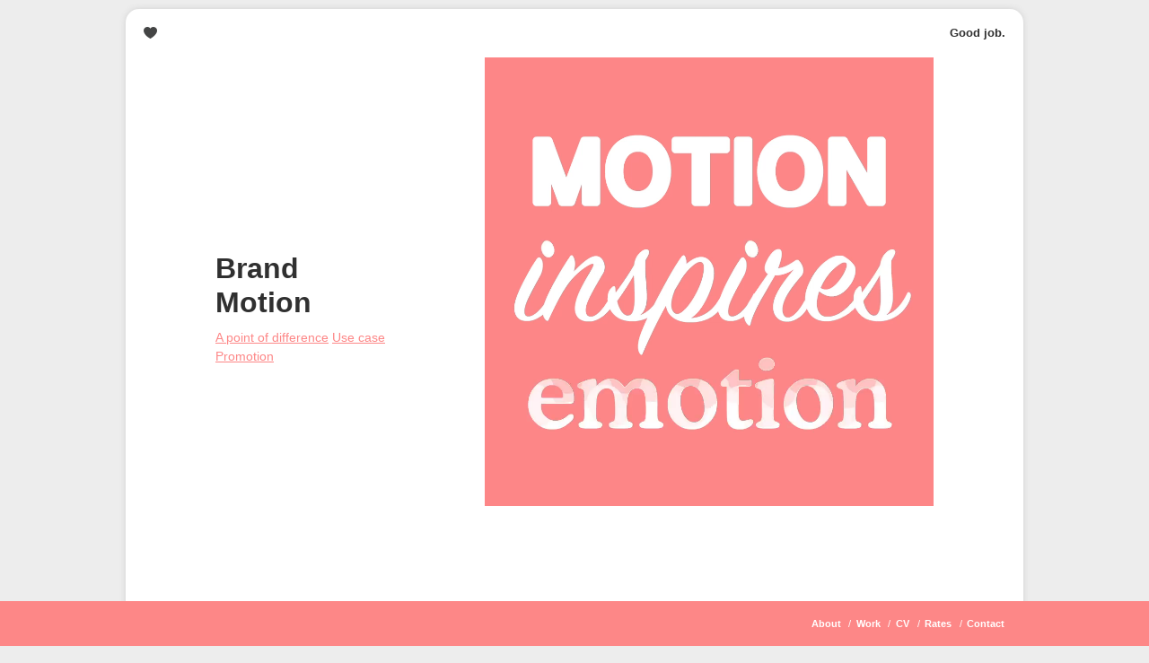

--- FILE ---
content_type: text/html; charset=utf-8
request_url: https://goodjobjohn.com/brand-motion/
body_size: 6059
content:
<!DOCTYPE html><!--[if lt IE 7]><html lang="en" class="no-js lt-ie9 lt-ie8 lt-ie7"><![endif]--><!--[if (IE 7)&!(IEMobile)]><html lang="en" class="no-js lt-ie9 lt-ie8"><![endif]--><!--[if (IE 8)&!(IEMobile)]><html lang="en" class="no-js lt-ie9"><![endif]--><!--[if gt IE 8]><!--><html class=no-js itemscope itemtype=https://schema.org/WebPage lang=en> <!--<![endif]--> <head><meta charset=UTF-8><meta content="ie=edge" http-equiv=x-ua-compatible><meta content="width=device-width, initial-scale=1, shrink-to-fit=no" name=viewport><link href=/theme/goodjob/favicon.png rel=icon> <!--[if IE]>
            <link rel="shortcut icon" href="/theme/goodjob/favicon.ico">
        <![endif]--> <link href=/theme/goodjob/library/images/apple-touch-icon.png rel=apple-touch-icon><link color=#0088cc href=/theme/goodjob/library/images/icon.svg rel=mask-icon><title>Brand Motion &#8211; Good job.</title><meta content=max-image-preview:large name=robots><link href=/includes/css/dist/block-library/style.min.css rel=stylesheet><style>.wp-block-audio :where(figcaption){color:#555;font-size:13px;text-align:center}.is-dark-theme .wp-block-audio :where(figcaption){color:#fffa6}.wp-block-audio{margin:0 0 1em}.wp-block-code{border:1px solid #ccc;border-radius:4px;font-family:Menlo,Consolas,monaco,monospace;padding:.8em 1em}.wp-block-embed :where(figcaption){color:#555;font-size:13px;text-align:center}.is-dark-theme .wp-block-embed :where(figcaption){color:#fffa6}.wp-block-embed{margin:0 0 1em}.blocks-gallery-caption{color:#555;font-size:13px;text-align:center}.is-dark-theme .blocks-gallery-caption{color:#fffa6}:root :where(.wp-block-image figcaption){color:#555;font-size:13px;text-align:center}.is-dark-theme :root :where(.wp-block-image figcaption){color:#fffa6}.wp-block-image{margin:0 0 1em}.wp-block-pullquote{border-bottom:4px solid;border-top:4px solid;color:currentColor;margin-bottom:1.75em}.wp-block-pullquote cite,.wp-block-pullquote footer,.wp-block-pullquote__citation{color:currentColor;font-size:.8125em;font-style:normal;text-transform:uppercase}.wp-block-quote{border-left:.25em solid;margin:0 0 1.75em;padding-left:1em}.wp-block-quote cite,.wp-block-quote footer{color:currentColor;font-size:.8125em;font-style:normal;position:relative}.wp-block-quote.has-text-align-right{border-left:none;border-right:.25em solid;padding-left:0;padding-right:1em}.wp-block-quote.has-text-align-center{border:0;padding-left:0}.wp-block-quote.is-large,.wp-block-quote.is-style-large,.wp-block-quote.is-style-plain{border:0}.wp-block-search .wp-block-search__label{font-weight:700}.wp-block-search__button{border:1px solid #ccc;padding:.375em .625em}:where(.wp-block-group.has-background){padding:1.25em 2.375em}.wp-block-separator.has-css-opacity{opacity:.4}.wp-block-separator{border:0;border-bottom:2px solid;margin-left:auto;margin-right:auto}.wp-block-separator.has-alpha-channel-opacity{opacity:1}.wp-block-separator:not(.is-style-wide):not(.is-style-dots){width:100px}.wp-block-separator.has-background:not(.is-style-dots){border-bottom:none;height:1px}.wp-block-separator.has-background:not(.is-style-wide):not(.is-style-dots){height:2px}.wp-block-table{margin:0 0 1em}.wp-block-table td,.wp-block-table th{word-break:normal}.wp-block-table :where(figcaption){color:#555;font-size:13px;text-align:center}.is-dark-theme .wp-block-table :where(figcaption){color:#fffa6}.wp-block-video :where(figcaption){color:#555;font-size:13px;text-align:center}.is-dark-theme .wp-block-video :where(figcaption){color:#fffa6}.wp-block-video{margin:0 0 1em}:root :where(.wp-block-template-part.has-background){margin-bottom:0;margin-top:0;padding:1.25em 2.375em}</style><link href=/theme/goodjob/library/css/gutenberg.css rel=stylesheet><style>/*! This file is auto-generated */
.wp-block-button__link{color:#fff;background-color:#32373c;border-radius:9999px;box-shadow:none;text-decoration:none;padding:calc(.667em+2px) calc(1.333em+2px);font-size:1.125em}.wp-block-file__button{background:#32373c;color:#fff;text-decoration:none}</style><style>:root{--wp--preset--aspect-ratio--square:1;--wp--preset--aspect-ratio--4-3:4/3;--wp--preset--aspect-ratio--3-4:3/4;--wp--preset--aspect-ratio--3-2:3/2;--wp--preset--aspect-ratio--2-3:2/3;--wp--preset--aspect-ratio--16-9:16/9;--wp--preset--aspect-ratio--9-16:9/16;--wp--preset--color--black:#000;--wp--preset--color--cyan-bluish-gray:#abb8c3;--wp--preset--color--white:#fff;--wp--preset--color--pale-pink:#f78da7;--wp--preset--color--vivid-red:#cf2e2e;--wp--preset--color--luminous-vivid-orange:#ff6900;--wp--preset--color--luminous-vivid-amber:#fcb900;--wp--preset--color--light-green-cyan:#7bdcb5;--wp--preset--color--vivid-green-cyan:#00d084;--wp--preset--color--pale-cyan-blue:#8ed1fc;--wp--preset--color--vivid-cyan-blue:#0693e3;--wp--preset--color--vivid-purple:#9b51e0;--wp--preset--gradient--vivid-cyan-blue-to-vivid-purple:linear-gradient(135deg,rgba(6,147,227,1) 0,rgb(155,81,224) 100%);--wp--preset--gradient--light-green-cyan-to-vivid-green-cyan:linear-gradient(135deg,rgb(122,220,180) 0,rgb(0,208,130) 100%);--wp--preset--gradient--luminous-vivid-amber-to-luminous-vivid-orange:linear-gradient(135deg,rgba(252,185,0,1) 0,rgba(255,105,0,1) 100%);--wp--preset--gradient--luminous-vivid-orange-to-vivid-red:linear-gradient(135deg,rgba(255,105,0,1) 0,rgb(207,46,46) 100%);--wp--preset--gradient--very-light-gray-to-cyan-bluish-gray:linear-gradient(135deg,rgb(238,238,238) 0,rgb(169,184,195) 100%);--wp--preset--gradient--cool-to-warm-spectrum:linear-gradient(135deg,rgb(74,234,220) 0,rgb(151,120,209) 20%,rgb(207,42,186) 40%,rgb(238,44,130) 60%,rgb(251,105,98) 80%,rgb(254,248,76) 100%);--wp--preset--gradient--blush-light-purple:linear-gradient(135deg,rgb(255,206,236) 0,rgb(152,150,240) 100%);--wp--preset--gradient--blush-bordeaux:linear-gradient(135deg,rgb(254,205,165) 0,rgb(254,45,45) 50%,rgb(107,0,62) 100%);--wp--preset--gradient--luminous-dusk:linear-gradient(135deg,rgb(255,203,112) 0,rgb(199,81,192) 50%,rgb(65,88,208) 100%);--wp--preset--gradient--pale-ocean:linear-gradient(135deg,rgb(255,245,203) 0,rgb(182,227,212) 50%,rgb(51,167,181) 100%);--wp--preset--gradient--electric-grass:linear-gradient(135deg,rgb(202,248,128) 0,rgb(113,206,126) 100%);--wp--preset--gradient--midnight:linear-gradient(135deg,rgb(2,3,129) 0,rgb(40,116,252) 100%);--wp--preset--font-size--small:13px;--wp--preset--font-size--medium:20px;--wp--preset--font-size--large:36px;--wp--preset--font-size--x-large:42px;--wp--preset--spacing--20:.44rem;--wp--preset--spacing--30:.67rem;--wp--preset--spacing--40:1rem;--wp--preset--spacing--50:1.5rem;--wp--preset--spacing--60:2.25rem;--wp--preset--spacing--70:3.38rem;--wp--preset--spacing--80:5.06rem;--wp--preset--shadow--natural:6px 6px 9px rgba(0,0,0,.2);--wp--preset--shadow--deep:12px 12px 50px rgba(0,0,0,.4);--wp--preset--shadow--sharp:6px 6px 0 rgba(0,0,0,.2);--wp--preset--shadow--outlined:6px 6px 0 -3px rgba(255,255,255,1),6px 6px rgba(0,0,0,1);--wp--preset--shadow--crisp:6px 6px 0 rgba(0,0,0,1)}:where(.is-layout-flex){gap:.5em}:where(.is-layout-grid){gap:.5em}body .is-layout-flex{display:flex}.is-layout-flex{flex-wrap:wrap;align-items:center}.is-layout-flex>:is(*,div){margin:0}body .is-layout-grid{display:grid}.is-layout-grid>:is(*,div){margin:0}:where(.wp-block-columns.is-layout-flex){gap:2em}:where(.wp-block-columns.is-layout-grid){gap:2em}:where(.wp-block-post-template.is-layout-flex){gap:1.25em}:where(.wp-block-post-template.is-layout-grid){gap:1.25em}.has-black-color{color:var(--wp--preset--color--black)!important}.has-cyan-bluish-gray-color{color:var(--wp--preset--color--cyan-bluish-gray)!important}.has-white-color{color:var(--wp--preset--color--white)!important}.has-pale-pink-color{color:var(--wp--preset--color--pale-pink)!important}.has-vivid-red-color{color:var(--wp--preset--color--vivid-red)!important}.has-luminous-vivid-orange-color{color:var(--wp--preset--color--luminous-vivid-orange)!important}.has-luminous-vivid-amber-color{color:var(--wp--preset--color--luminous-vivid-amber)!important}.has-light-green-cyan-color{color:var(--wp--preset--color--light-green-cyan)!important}.has-vivid-green-cyan-color{color:var(--wp--preset--color--vivid-green-cyan)!important}.has-pale-cyan-blue-color{color:var(--wp--preset--color--pale-cyan-blue)!important}.has-vivid-cyan-blue-color{color:var(--wp--preset--color--vivid-cyan-blue)!important}.has-vivid-purple-color{color:var(--wp--preset--color--vivid-purple)!important}.has-black-background-color{background-color:var(--wp--preset--color--black)!important}.has-cyan-bluish-gray-background-color{background-color:var(--wp--preset--color--cyan-bluish-gray)!important}.has-white-background-color{background-color:var(--wp--preset--color--white)!important}.has-pale-pink-background-color{background-color:var(--wp--preset--color--pale-pink)!important}.has-vivid-red-background-color{background-color:var(--wp--preset--color--vivid-red)!important}.has-luminous-vivid-orange-background-color{background-color:var(--wp--preset--color--luminous-vivid-orange)!important}.has-luminous-vivid-amber-background-color{background-color:var(--wp--preset--color--luminous-vivid-amber)!important}.has-light-green-cyan-background-color{background-color:var(--wp--preset--color--light-green-cyan)!important}.has-vivid-green-cyan-background-color{background-color:var(--wp--preset--color--vivid-green-cyan)!important}.has-pale-cyan-blue-background-color{background-color:var(--wp--preset--color--pale-cyan-blue)!important}.has-vivid-cyan-blue-background-color{background-color:var(--wp--preset--color--vivid-cyan-blue)!important}.has-vivid-purple-background-color{background-color:var(--wp--preset--color--vivid-purple)!important}.has-black-border-color{border-color:var(--wp--preset--color--black)!important}.has-cyan-bluish-gray-border-color{border-color:var(--wp--preset--color--cyan-bluish-gray)!important}.has-white-border-color{border-color:var(--wp--preset--color--white)!important}.has-pale-pink-border-color{border-color:var(--wp--preset--color--pale-pink)!important}.has-vivid-red-border-color{border-color:var(--wp--preset--color--vivid-red)!important}.has-luminous-vivid-orange-border-color{border-color:var(--wp--preset--color--luminous-vivid-orange)!important}.has-luminous-vivid-amber-border-color{border-color:var(--wp--preset--color--luminous-vivid-amber)!important}.has-light-green-cyan-border-color{border-color:var(--wp--preset--color--light-green-cyan)!important}.has-vivid-green-cyan-border-color{border-color:var(--wp--preset--color--vivid-green-cyan)!important}.has-pale-cyan-blue-border-color{border-color:var(--wp--preset--color--pale-cyan-blue)!important}.has-vivid-cyan-blue-border-color{border-color:var(--wp--preset--color--vivid-cyan-blue)!important}.has-vivid-purple-border-color{border-color:var(--wp--preset--color--vivid-purple)!important}.has-vivid-cyan-blue-to-vivid-purple-gradient-background{background:var(--wp--preset--gradient--vivid-cyan-blue-to-vivid-purple)!important}.has-light-green-cyan-to-vivid-green-cyan-gradient-background{background:var(--wp--preset--gradient--light-green-cyan-to-vivid-green-cyan)!important}.has-luminous-vivid-amber-to-luminous-vivid-orange-gradient-background{background:var(--wp--preset--gradient--luminous-vivid-amber-to-luminous-vivid-orange)!important}.has-luminous-vivid-orange-to-vivid-red-gradient-background{background:var(--wp--preset--gradient--luminous-vivid-orange-to-vivid-red)!important}.has-very-light-gray-to-cyan-bluish-gray-gradient-background{background:var(--wp--preset--gradient--very-light-gray-to-cyan-bluish-gray)!important}.has-cool-to-warm-spectrum-gradient-background{background:var(--wp--preset--gradient--cool-to-warm-spectrum)!important}.has-blush-light-purple-gradient-background{background:var(--wp--preset--gradient--blush-light-purple)!important}.has-blush-bordeaux-gradient-background{background:var(--wp--preset--gradient--blush-bordeaux)!important}.has-luminous-dusk-gradient-background{background:var(--wp--preset--gradient--luminous-dusk)!important}.has-pale-ocean-gradient-background{background:var(--wp--preset--gradient--pale-ocean)!important}.has-electric-grass-gradient-background{background:var(--wp--preset--gradient--electric-grass)!important}.has-midnight-gradient-background{background:var(--wp--preset--gradient--midnight)!important}.has-small-font-size{font-size:var(--wp--preset--font-size--small)!important}.has-medium-font-size{font-size:var(--wp--preset--font-size--medium)!important}.has-large-font-size{font-size:var(--wp--preset--font-size--large)!important}.has-x-large-font-size{font-size:var(--wp--preset--font-size--x-large)!important}:where(.wp-block-post-template.is-layout-flex){gap:1.25em}:where(.wp-block-post-template.is-layout-grid){gap:1.25em}:where(.wp-block-columns.is-layout-flex){gap:2em}:where(.wp-block-columns.is-layout-grid){gap:2em}:root :where(.wp-block-pullquote){font-size:1.5em;line-height:1.6}</style><link href=/theme/goodjob/library/css/style.css rel=stylesheet> <!--[if lt IE 9]>
<link rel='stylesheet'  href='/theme/goodjob/library/css/ie.css' type='text/css' media='all' />
<![endif]--> <script src=/includes/js/jquery/jquery.min.js></script><link href=/brand-motion/ rel=canonical><link href="/?p=191" rel=shortlink><meta content=/uploads/simply-static/configs/ name=ssp-config-path><link href=/uploads/2019/03/cropped-logo-heart-32x32.png rel=icon sizes=32x32><link href=/uploads/2019/03/cropped-logo-heart-192x192.png rel=icon sizes=192x192><link href=/uploads/2019/03/cropped-logo-heart-180x180.png rel=apple-touch-icon><meta content=/uploads/2019/03/cropped-logo-heart-270x270.png name=msapplication-TileImage> <body class="brand-motion page page-brand-motion page-id-191 page-logo-animation-php page-template page-template-page-logo-animation page-template-page-logo-animation-php wp-custom-logo" itemscope itemtype=https://schema.org/WebPage><header class=header id=header itemscope itemtype=https://schema.org/WPHeader role=banner><div class=preload id=bloginfo itemscope itemtype=https://schema.org/Organization><div id=logo itemprop=logo><a href=/ itemprop=url rel=nofollow title="Good job."></a><a class=custom-logo-link href=/ rel=home><img alt="Good job." class=custom-logo decoding=async height=90 src=/uploads/2021/10/cropped-logo-heart-90px.png width=90></a> </div> <div class=site-title id=site-title itemprop=name><a href=/ itemprop=url rel=nofollow title="Good job."> Good job. </a> </div></div> <nav aria-label="Primary Menu " class=nav-container itemscope itemtype=https://schema.org/SiteNavigationElement role=navigation><h2 class=screen-reader-text>Primary Menu</h2> <ul class=nav id=menu-menu-1><li class="menu-item menu-item-52 menu-item-home menu-item-object-custom menu-item-type-custom" id=menu-item-52><a href=/#about>About</a> <li class="menu-item menu-item-405 menu-item-object-page menu-item-type-post_type" id=menu-item-405><a href=/work/>Work</a> <li class="menu-item menu-item-461 menu-item-object-page menu-item-type-post_type" id=menu-item-461><a href=/cv/>CV</a> <li class="menu-item menu-item-368 menu-item-object-page menu-item-type-post_type" id=menu-item-368><a href=/rate-card/>Rates</a> <li class="menu-item menu-item-366 menu-item-object-page menu-item-type-post_type" id=menu-item-366><a href=/contact/>Contact</a></ul></nav></header> <main class=main id=main itemprop=mainContentOfPage itemscope itemtype=https://schema.org/Blog role=main><article class="hentry page post-191 status-publish type-page" id=post-191 itemscope itemtype=https://schema.org/BlogPosting role=article><header class=article-header><div class=sticky><h1 class=page-title itemprop=headline>Brand Motion</h1> <div class=index><a href=/brand-motion/#a-point-of-difference> A point of difference </a> <a href=/brand-motion/#use-case> Use case </a> <a href=/brand-motion/#promotion> Promotion </a></div></div> </header> <section class=entry-content itemprop=articleBody><div class=featured-video><video autoplay loop muted width=500><source src=/uploads/2019/06/motion-promotion.mp4 type=video/mp4><p>Sorry, your browser doesn't support embedded videos. </video> </div> <h2 class=wp-block-heading id=a-point-of-difference>My point of difference.</h2> <p>Give me 5 seconds &#8211; and I’ll bring your brand to life. Motion is powerful, often overlooked, and adds new depth of emotion to you and your brand. <p>Most animated logos are made using preset motion templates that reveal the logo in a fancy way. While the effects can be impressive, they are ultimately generic and don’t add to your brand’s story.&nbsp; <blockquote class="is-layout-flow is-style-default wp-block-quote wp-block-quote-is-layout-flow"><p>Animation provides a universal language to imbue emotion, augment feeling, and explain hard concepts.</p> <cite>Ryan McLeod</cite></blockquote> <p>That’s where I step in. I add a layer of contextual and memorable motion that connects to your brand and its ethos. While your existing flat logo makes a first impression, your animated logo works one step harder to unveil clues and context about your offering. <p>It’s storytelling that’s obvious, felt, and nearly invisible all at once. The finishing flowing touch to your narrative.</p> <figure class=wp-block-video><video autoplay loop muted poster=/uploads/2019/03/logo-heart.png src=/uploads/2019/06/Comp-1_1.mp4></video></figure> <h2 class=wp-block-heading id=use-case>Use Case</h2> <p><strong>Social Media</strong> &#8211; Feeds are a perfect medium to stand out. Animation is far more memorable leaving a lasting impression. <p><strong>Email Signature</strong> &#8211; There&#8217;s no more memorable way to sign off your email than with an animated logo. It shows you&#8217;ve cared enough to think about the small details. <p><strong>Promotional Video</strong> &#8211; Spliced into the beginning or end, it adds another level of customised professionalism to your video content. <p><strong>Website</strong> &#8211; Can easily be integrated into your website with great effect. <h2 class=wp-block-heading id=promotion>Promotion</h2> <p>For a limited time I&#8217;m offering animated logos for only $250 (AUD). After the promotion the price will start from $500. <p>I&#8217;ve set up a payment option below for those who want to lock in the promotional price. Otherwise you can begin by enquiring through the contact form below. <hr class=wp-block-separator> <p><strong>Process</strong> <ol class=wp-block-list><li>Purchase <li>Communicate <li>Create</ol> <p>Payment can be made through the link below. I&#8217;ll be notified immediately. <p>I&#8217;ll contact you and we can exchange ideas for the animation. You will need to provide me with your logo files at this point. <p>Once we agree on the idea I&#8217;ll bring it to life before sending you a proof. From here any adjustments can be made before providing you with the final animated logo files. <hr class=wp-block-separator> <p><strong>Enquire</strong></p> <a href="/cdn-cgi/l/email-protection#442e2b2c2a6f282b232b252a2d042625372c25296a272b296a2531" rel="noopener noreferrer" target=_blank>If you would like to know more click here.</a> <hr class=wp-block-separator> <p><strong>Purchase</strong> <ul class=wp-block-list><li>Animated Logo <li>Up to 5 seconds <li>1024 x 1024 MP4 video file <li>150 x 150, 300 x 300, 600 x 600 animated GIF</ul> <p></p> <script data-cfasync="false" src="/cdn-cgi/scripts/5c5dd728/cloudflare-static/email-decode.min.js"></script><script src=https://js.stripe.com/v3></script> <button id=checkout-button-sku_FHwlEyyxGtfXWl role=link style="background-color:#6772E5;color:#FFF;padding:8px 12px;border:0;border-radius:4px;font-size:1em"> Checkout </button> <div id=error-message></div> <script>var stripe = Stripe('pk_live_UWnJulsyqp4b4Bedqa08PzLU00ntzZsWyX');

  var checkoutButton = document.getElementById('checkout-button-sku_FHwlEyyxGtfXWl');
  checkoutButton.addEventListener('click', function () {
    // When the customer clicks on the button, redirect
    // them to Checkout.
    stripe.redirectToCheckout({
      items: [{sku: 'sku_FHwlEyyxGtfXWl', quantity: 1}],

      // Do not rely on the redirect to the successUrl for fulfilling
      // purchases, customers may not always reach the success_url after
      // a successful payment.
      // Instead use one of the strategies described in
      // https://stripe.com/docs/payments/checkout/fulfillment
      successUrl: 'https://goodjobjohn.com/success',
      cancelUrl: 'https://goodjobjohn.com/canceled',
    })
    .then(function (result) {
      if (result.error) {
        // If `redirectToCheckout` fails due to a browser or network
        // error, display the localized error message to your customer.
        var displayError = document.getElementById('error-message');
        displayError.textContent = result.error.message;
      }
    });
  });</script></section> <footer class=article-footer></footer></article> </main> <footer class=footer id=footer itemscope itemtype=https://schema.org/WPFooter role=contentinfo><div class=wrap id=inner-footer><p class="copyright source-org">&copy; 2025 Good job. </div> </footer> <span class=ssp-id style=display:none>191</span> <script src=/theme/goodjob/library/js/scripts.js></script><script defer src="https://static.cloudflareinsights.com/beacon.min.js/vcd15cbe7772f49c399c6a5babf22c1241717689176015" integrity="sha512-ZpsOmlRQV6y907TI0dKBHq9Md29nnaEIPlkf84rnaERnq6zvWvPUqr2ft8M1aS28oN72PdrCzSjY4U6VaAw1EQ==" data-cf-beacon='{"version":"2024.11.0","token":"5178b228ba874147a695eaac612fd108","r":1,"server_timing":{"name":{"cfCacheStatus":true,"cfEdge":true,"cfExtPri":true,"cfL4":true,"cfOrigin":true,"cfSpeedBrain":true},"location_startswith":null}}' crossorigin="anonymous"></script>


--- FILE ---
content_type: text/css; charset=utf-8
request_url: https://goodjobjohn.com/theme/goodjob/library/css/style.css
body_size: 142162
content:
/******************************************************************
Stylesheet: Main Stylesheet - Reset
******************************************************************/
/*********************
IMPORTING PARTIALS
*********************/
/*! normalize.css v8.0.0 | MIT License | github.com/necolas/normalize.css */
/* Document
   ========================================================================== */
/**
 * 1. Correct the line height in all browsers.
 * 2. Prevent adjustments of font size after orientation changes in iOS.
 */
html {
  line-height: 1.15;
  /* 1 */
  -webkit-text-size-adjust: 100%;
  /* 2 */
}

/* Sections
   ========================================================================== */
/**
 * Remove the margin in all browsers.
 */
body {
  margin: 0;
}

/**
 * Correct the font size and margin on `h1` elements within `section` and
 * `article` contexts in Chrome, Firefox, and Safari.
 */
h1 {
  font-size: 2em;
  margin: 0.67em 0;
}

/* Grouping content
   ========================================================================== */
/**
 * 1. Add the correct box sizing in Firefox.
 * 2. Show the overflow in Edge and IE.
 */
hr {
  box-sizing: content-box;
  /* 1 */
  height: 0;
  /* 1 */
  overflow: visible;
  /* 2 */
}

/**
 * 1. Correct the inheritance and scaling of font size in all browsers.
 * 2. Correct the odd `em` font sizing in all browsers.
 */
pre {
  font-family: monospace, monospace;
  /* 1 */
  font-size: 1em;
  /* 2 */
}

/* Text-level semantics
   ========================================================================== */
/**
 * Remove the gray background on active links in IE 10.
 */
a {
  background-color: transparent;
}

/**
 * 1. Remove the bottom border in Chrome 57-
 * 2. Add the correct text decoration in Chrome, Edge, IE, Opera, and Safari.
 */
abbr[title] {
  border-bottom: none;
  /* 1 */
  text-decoration: underline;
  /* 2 */
  -webkit-text-decoration: underline dotted;
          text-decoration: underline dotted;
  /* 2 */
}

/**
 * Add the correct font weight in Chrome, Edge, and Safari.
 */
b,
strong {
  font-weight: bolder;
}

/**
 * 1. Correct the inheritance and scaling of font size in all browsers.
 * 2. Correct the odd `em` font sizing in all browsers.
 */
code,
kbd,
samp {
  font-family: monospace, monospace;
  /* 1 */
  font-size: 1em;
  /* 2 */
}

/**
 * Add the correct font size in all browsers.
 */
small {
  font-size: 80%;
}

/**
 * Prevent `sub` and `sup` elements from affecting the line height in
 * all browsers.
 */
sub,
sup {
  font-size: 75%;
  line-height: 0;
  position: relative;
  vertical-align: baseline;
}

sub {
  bottom: -0.25em;
}

sup {
  top: -0.5em;
}

/* Embedded content
   ========================================================================== */
/**
 * Remove the border on images inside links in IE 10.
 */
img {
  border-style: none;
}

/* Forms
   ========================================================================== */
/**
 * 1. Change the font styles in all browsers.
 * 2. Remove the margin in Firefox and Safari.
 */
button,
input,
optgroup,
select,
textarea {
  font-family: inherit;
  /* 1 */
  font-size: 100%;
  /* 1 */
  line-height: 1.15;
  /* 1 */
  margin: 0;
  /* 2 */
}

/**
 * Show the overflow in IE.
 * 1. Show the overflow in Edge.
 */
button,
input {
  /* 1 */
  overflow: visible;
}

/**
 * Remove the inheritance of text transform in Edge, Firefox, and IE.
 * 1. Remove the inheritance of text transform in Firefox.
 */
button,
select {
  /* 1 */
  text-transform: none;
}

/**
 * Correct the inability to style clickable types in iOS and Safari.
 */
button,
[type=button],
[type=reset],
[type=submit] {
  -webkit-appearance: button;
}

/**
 * Remove the inner border and padding in Firefox.
 */
button::-moz-focus-inner,
[type=button]::-moz-focus-inner,
[type=reset]::-moz-focus-inner,
[type=submit]::-moz-focus-inner {
  border-style: none;
  padding: 0;
}

/**
 * Restore the focus styles unset by the previous rule.
 */
button:-moz-focusring,
[type=button]:-moz-focusring,
[type=reset]:-moz-focusring,
[type=submit]:-moz-focusring {
  outline: 1px dotted ButtonText;
}

/**
 * Correct the padding in Firefox.
 */
fieldset {
  padding: 0.35em 0.75em 0.625em;
}

/**
 * 1. Correct the text wrapping in Edge and IE.
 * 2. Correct the color inheritance from `fieldset` elements in IE.
 * 3. Remove the padding so developers are not caught out when they zero out
 *    `fieldset` elements in all browsers.
 */
legend {
  box-sizing: border-box;
  /* 1 */
  color: inherit;
  /* 2 */
  display: table;
  /* 1 */
  max-width: 100%;
  /* 1 */
  padding: 0;
  /* 3 */
  white-space: normal;
  /* 1 */
}

/**
 * Add the correct vertical alignment in Chrome, Firefox, and Opera.
 */
progress {
  vertical-align: baseline;
}

/**
 * Remove the default vertical scrollbar in IE 10+.
 */
textarea {
  overflow: auto;
}

/**
 * 1. Add the correct box sizing in IE 10.
 * 2. Remove the padding in IE 10.
 */
[type=checkbox],
[type=radio] {
  box-sizing: border-box;
  /* 1 */
  padding: 0;
  /* 2 */
}

/**
 * Correct the cursor style of increment and decrement buttons in Chrome.
 */
[type=number]::-webkit-inner-spin-button,
[type=number]::-webkit-outer-spin-button {
  height: auto;
}

/**
 * 1. Correct the odd appearance in Chrome and Safari.
 * 2. Correct the outline style in Safari.
 */
[type=search] {
  -webkit-appearance: textfield;
  /* 1 */
  outline-offset: -2px;
  /* 2 */
}

/**
 * Remove the inner padding in Chrome and Safari on macOS.
 */
[type=search]::-webkit-search-decoration {
  -webkit-appearance: none;
}

/**
 * 1. Correct the inability to style clickable types in iOS and Safari.
 * 2. Change font properties to `inherit` in Safari.
 */
::-webkit-file-upload-button {
  -webkit-appearance: button;
  /* 1 */
  font: inherit;
  /* 2 */
}

/* Interactive
   ========================================================================== */
/*
 * Add the correct display in Edge, IE 10+, and Firefox.
 */
details {
  display: block;
}

/*
 * Add the correct display in all browsers.
 */
summary {
  display: list-item;
}

/* Misc
   ========================================================================== */
/**
 * Add the correct display in IE 10+.
 */
template {
  display: none;
}

/**
 * Add the correct display in IE 10.
 */
[hidden] {
  display: none;
}

.clearfix, .cf {
  zoom: 1;
}
.clearfix:before, .clearfix:after, .cf:before, .cf:after {
  display: table;
  content: "";
}
.clearfix:after, .cf:after {
  clear: both;
}

* {
  box-sizing: border-box;
}

.image-replacement,
.ir {
  overflow: hidden;
  text-indent: 100%;
  white-space: nowrap;
}

/******************************************************************
Stylesheet: Variables
******************************************************************/
.preload {
  transform: translateY(20px);
  opacity: 0;
}

/*********************
COLORS
Need help w/ choosing your colors? Try this site out:
http://0to255.com/
*********************/
/*
Here's a great tutorial on how to
use color variables properly:
http://sachagreif.com/sass-color-variables/
*/
/******************************************************************
Stylesheet: Typography
******************************************************************/
/*********************
FONT STACKS
*********************/
@font-face {
  font-family: "ibm_plex_sansbold_italic";
  src: url([data-uri]) format("truetype");
  font-weight: normal;
  font-style: normal;
}
@font-face {
  font-family: "ibm_plex_sansbold";
  src: url([data-uri]) format("truetype");
  font-weight: normal;
  font-style: normal;
}
@font-face {
  font-family: "ibm_plex_sansregular";
  src: url([data-uri]) format("truetype");
  font-weight: normal;
  font-style: normal;
}
@font-face {
  font-family: "ibm_plex_sansitalic";
  src: url([data-uri]) format("truetype");
  font-weight: normal;
  font-style: normal;
}
/******************************************************************
Site Name:
Author:

Stylesheet: Mixins Stylesheet

This is where you can take advantage of Sass' great features: Mixins.
I won't go in-depth on how they work exactly,
there are a few articles below that will help do that. What I will
tell you is that this will help speed up simple changes like
changing a color or adding CSS3 techniques gradients.

A WORD OF WARNING: It's very easy to overdo it here. Be careful and
remember less is more.

Helpful:
http://sachagreif.com/useful-sass-mixins/
http://thesassway.com/intermediate/leveraging-sass-mixins-for-cleaner-code
http://web-design-weekly.com/blog/2013/05/12/handy-sass-mixins/

******************************************************************/
.foo {
  position: absolute;
  top: 50%;
  left: 50%;
  transform: translate(-50%, -50%);
}

.foo-parent {
  position: relative;
}

/*********************
TINTS/SHADES
https://css-tricks.com/snippets/sass/tint-shade-functions/
*********************/
/*********************
TRANSITION
*********************/
/*
I totally rewrote this to be cleaner and easier to use.
You'll need to be using Sass 3.2+ for these to work.
Thanks to @anthonyshort for the inspiration on these.
USAGE: @include transition(all 0.2s ease-in-out);
*/
/*********************
CSS3 GRADIENTS
Be careful with these since they can
really slow down your CSS. Don't overdo it.
*********************/
/* @include css-gradient(#dfdfdf,#f8f8f8); */
/*********************
BOX SIZING
*********************/
/* @include box-sizing(border-box); */
/* NOTE: value of "padding-box" is only supported in Gecko. So
probably best not to use it. I mean, were you going to anyway? */
/*--------------------------------------------------
Flexbox SASS mixins
The spec: http://www.w3.org/TR/css3-flexbox
https://gist.github.com/richardtorres314/26b18e12958ba418bb37993fdcbfc1bd

Checkout this Flexbox guide for more info:
https://css-tricks.com/snippets/css/a-guide-to-flexbox/

2018: probably can remove these with autoprefixer(?)
---------------------------------------------------*/
/*@include flexbox(); */
/*********************
IMPORTING MODULES
*********************/
/******************************************************************
Site Name:
Author:

Stylesheet: Alert Styles

If you want to use these alerts in your design, you can. If not,
you can just remove this stylesheet. Or roll your own.

******************************************************************/
.alert-success, .alert-error, .alert-info, .alert-help {
  margin: 10px;
  padding: 5px 18px;
  border: 1px solid;
}

.alert-help {
  border-color: #e8dc59;
  background: #ebe16f;
}

.alert-info {
  border-color: #bfe4f4;
  background: #d5edf8;
}

.alert-error {
  border-color: #f8cdce;
  background: #fbe3e4;
}

.alert-success {
  border-color: #deeaae;
  background: #e6efc2;
}

/******************************************************************
Site Name:
Author:

Stylesheet: Button Styles

Buttons are a pretty important part of your site's style, so it's
important to have a consistent baseline for them. Use this stylesheet
to create all kinds of buttons.

Helpful Links:
http://galp.in/blog/2011/08/02/the-ui-guide-part-1-buttons/

******************************************************************/
/*********************
BUTTON DEFAULTS
We're gonna use a placeholder selector here
so we can use common styles. We then use this
to load up the defaults in all our buttons.

See here on placeholder selectors and why you should
use @extend instead of @include:
http://thesassway.com/intermediate/understanding-placeholder-selectors

Also, don't use cursor: pointer; for buttons as they already should 
signify that they are clickable:

https://medium.com/simple-human/buttons-shouldnt-have-a-hand-cursor-b11e99ca374b

*********************/
.blue-button, .button {
  position: relative;
  display: inline-block;
  margin-bottom: 0.5em;
  padding: 0.5em 1em;
  border: 0;
  border-radius: 2px;
  text-decoration: none;
}
.blue-button:active, .button:active {
  top: 1px;
}

.blue-button {
  background: #0056ac;
  color: #fff;
}
.blue-button:hover, .blue-button:focus {
  color: #fff;
}

/******************************************************************
Site Name:
Author:

Stylesheet: Form Styles

Here are a few defaults for forms and stuffs.

******************************************************************/
/*********************
INPUTS
*********************/
input[type=text],
input[type=password],
input[type=datetime],
input[type=datetime-local],
input[type=date],
input[type=month],
input[type=time],
input[type=week],
input[type=number],
input[type=email],
input[type=url],
input[type=search],
input[type=tel],
input[type=color],
select,
textarea,
.field {
  display: block;
}
input[type=text][disabled], input[type=text].is-disabled,
input[type=password][disabled],
input[type=password].is-disabled,
input[type=datetime][disabled],
input[type=datetime].is-disabled,
input[type=datetime-local][disabled],
input[type=datetime-local].is-disabled,
input[type=date][disabled],
input[type=date].is-disabled,
input[type=month][disabled],
input[type=month].is-disabled,
input[type=time][disabled],
input[type=time].is-disabled,
input[type=week][disabled],
input[type=week].is-disabled,
input[type=number][disabled],
input[type=number].is-disabled,
input[type=email][disabled],
input[type=email].is-disabled,
input[type=url][disabled],
input[type=url].is-disabled,
input[type=search][disabled],
input[type=search].is-disabled,
input[type=tel][disabled],
input[type=tel].is-disabled,
input[type=color][disabled],
input[type=color].is-disabled,
select[disabled],
select.is-disabled,
textarea[disabled],
textarea.is-disabled,
.field[disabled],
.field.is-disabled {
  opacity: 0.6;
  cursor: not-allowed;
}
input[type=password] {
  letter-spacing: 0.3em;
}

textarea {
  max-width: 100%;
  width: 100%;
}

fieldset {
  border: 1px solid #ccc;
}
fieldset label {
  font-weight: 600;
}
fieldset p {
  margin-bottom: 0;
}

legend {
  padding: 0 0.5em;
}

.radio-buttons {
  margin-top: 0;
}
.radio-buttons li {
  margin-left: 2px;
  list-style-type: none;
}
.radio-buttons label {
  font-weight: normal;
}

/*********************
IMPORTING MOBILE & DESKTOP
*********************/
/******************************************************************
Stylesheet: Mobile and Base Stylesheet 

GLOBAL STYLES
*********************/
html {
  font-size: 0.875em;
  background-color: #ededed;
  scroll-behavior: smooth;
}

body {
  color: #333333;
  font-size: 100%;
  font-family: "IBM Plex Sans", -apple-system, BlinkMacSystemFont, "Segoe UI", "Roboto", "Oxygen", "Ubuntu", "Cantarell", "Fira Sans", "Droid Sans", "Helvetica Neue", sans-serif;
  line-height: 1.5;
  margin: 10px auto 0 auto;
  max-width: 1000px;
  background-color: #ffffff;
  border-radius: 15px 15px 0 0;
  -webkit-font-smoothing: antialiased;
  -moz-osx-font-smoothing: grayscale;
  box-shadow: 0px 0px 7px 0px #d0d0d0;
  position: relative;
  z-index: -3;
  width: 340px;
  min-width: 340px;
}

img {
  max-width: 100%;
  height: auto;
}

/*********************
LINK STYLES
*********************/
a,
a:visited {
  transition: background 400ms ease-in-out;
  font-weight: 700;
  color: #333333;
  text-decoration: underline;
  overflow-wrap: break-word;
  /* on hover */
  /* on click */
  /* mobile tap color */
}
a:hover, a:focus,
a:visited:hover,
a:visited:focus {
  text-decoration: none;
  background: #FD8787;
  transition: none;
}
a:link,
a:visited:link {
  /*
      this highlights links on iPhones/iPads.
      so it basically works like the :hover selector
      for mobile devices.
      */
  -webkit-tap-highlight-color: rgba(0, 0, 0, 0.3);
}

/******************************************************************
HEADING STYLES
******************************************************************/
/* Heading defaults */
h1,
.h1,
h2,
.h2,
h3,
.h3,
h4,
.h4,
h5,
.h5,
h6,
.h6 {
  margin: 1.333em 0 0.5em;
  color: #303030;
  font-weight: 700;
  line-height: 1.2;
  text-rendering: optimizelegibility;
  /* 
    Removing text decoration from all headline links.
    If you want it, then delete this. Do it your way.
    */
}
h1 a,
.h1 a,
h2 a,
.h2 a,
h3 a,
.h3 a,
h4 a,
.h4 a,
h5 a,
.h5 a,
h6 a,
.h6 a {
  text-decoration: underline;
}

h1,
.h1 {
  margin-top: 0;
  margin-bottom: 0.319em;
  font-size: 2.31em;
}

h2,
.h2 {
  margin-top: 1.88em;
  font-size: 2em;
}

h3,
.h3 {
  font-size: 1.777em;
}

h4,
.h4 {
  font-size: 1.333em;
}

h5,
.h5 {
  font-size: 1em;
}

h6,
.h6 {
  text-transform: uppercase;
  letter-spacing: 4.333px;
}

/*********************
LIST STYLES
*********************/
ul,
ol {
  -webkit-padding-start: 20px;
}

.list-square {
  margin-bottom: 1.5em;
  list-style-position: outside;
  list-style-type: square;
}

.nostyle {
  margin-left: 0;
  padding-left: 0;
  list-style-type: none;
}

.related-posts-list {
  display: flex;
}

.page-numbers {
  margin: 1em 0;
  padding-left: 0;
  list-style-type: none;
  display: flex;
}
.page-numbers li {
  margin-right: 1em;
}

/*********************
HEADER STYLES
*********************/
#site-title {
  margin: 18px 20px 0 0;
  font-size: 0.9em;
  font-weight: 700;
  line-height: inherit;
}
#site-title a {
  color: #303030;
  border-bottom: none;
  text-decoration: none;
}

#bloginfo {
  display: flex;
  width: 100%;
  justify-content: space-between;
  transition: all 1s;
}
#bloginfo.preload {
  transform: translateY(-20px);
  opacity: -1;
}
#bloginfo a {
  background: none;
}
#bloginfo a:hover {
  text-decoration: underline;
}
#bloginfo a:hover img {
  transform: scale(1.2);
}

#logo {
  margin-right: 8px;
}
#logo img {
  width: 45px;
  height: 45px;
  margin: 3px 0 0 5px;
}

#welcome-msg {
  height: calc(100vh - 132px);
}

/*********************
NAVIGATION STYLES
*********************/
.nav-container {
  background-color: #FD8787;
  position: fixed;
  bottom: -40px;
  left: 0;
  width: 100%;
  transition: all 1s;
  transform: translateY(-40px);
  z-index: 9;
}

.nav {
  display: flex;
  justify-content: flex-end;
  align-items: center;
  width: 100%;
  max-width: 315px;
  margin: 0 auto;
  padding: 0;
  border: 0;
  list-style-type: none;
  height: 50px;
  font-size: 0.8em;
}
.nav ul {
  display: flex;
  text-align: right;
}
.nav li {
  display: inline;
  list-style: none;
}
.nav li::after {
  content: "/";
  color: white;
}
.nav li:last-child::after {
  content: "";
}
.nav li a {
  border-bottom: 0;
  padding: 0 0.5em;
  text-decoration: none;
  color: #ffffff;
}
.nav li a:hover, .nav li a:focus {
  text-decoration: underline;
}

/********************
WORDPRESS BODY CLASSES
********************/
.error404 .search-outer {
  padding: 1.5em 0;
}
.error404 .search-input {
  display: flex;
  width: 100%;
}
.error404 input[type=search] {
  margin: 0 1em 0 0;
  height: 40px;
  min-width: 250px;
}
.error404 .search-submit {
  width: 100px;
}

/*********************
POSTS & CONTENT STYLES
*********************/
#main {
  transition: all 1s;
  width: 340px;
}
#main.preload {
  transform: translateY(20px);
  opacity: 0;
  transition-duration: 1s;
}
#main .page,
#main .post {
  margin: 0 50px;
  transition: all 1s;
}
#main .page .article-header,
#main .post .article-header {
  height: calc(100vh - 100px);
  display: flex;
  flex-direction: column;
  justify-items: center;
  justify-content: center;
}
#main .page .article-header .single-title,
#main .post .article-header .single-title {
  position: -webkit-sticky;
  position: sticky;
  top: 100px;
}
#main .page .article-header a,
#main .post .article-header a {
  display: inline-block;
}
#main .page .article-header a img,
#main .post .article-header a img {
  width: 14px;
}
#main .page .article-header .social,
#main .post .article-header .social {
  margin: 10px 0;
}
#main .page .article-header .social a,
#main .post .article-header .social a {
  margin-right: 20px;
}
#main .page .article-header .social a:hover,
#main .post .article-header .social a:hover {
  transform: scale(1.2);
  background: none;
}
#main .post {
  margin-bottom: 92px;
}
#main .post p {
  margin: 3em 0;
}
#main .post .article-header .single-title {
  position: -webkit-sticky;
  position: sticky;
  top: 100px;
}
#main .post .article-header .post-cat,
#main .post .article-header .post-tag {
  margin-bottom: 46px;
  position: -webkit-sticky;
  position: sticky;
  top: 80px;
  background-color: white;
}
#main .post .article-header .post-cat span,
#main .post .article-header .post-tag span {
  padding: 1px 3px;
  color: white;
  font-size: 0.7em;
  text-transform: uppercase;
  font-weight: bold;
}
#main .post .article-header .post-cat {
  display: inline-block;
}
#main .post .article-header .post-cat span {
  background-color: #333333;
}
#main .post .article-header .post-tag {
  display: inline-block;
  margin-right: 4px;
}
#main .post .article-header .post-tag span {
  background-color: #FD8787;
}
#main .post #expand-toggle {
  display: none;
}
#main .article-footer {
  height: 30vh;
  position: fixed;
  bottom: 50px;
  margin-left: -50px;
  width: 100%;
  max-width: 340px;
  overflow: hidden;
  z-index: -1;
  transition-duration: 1s;
}
#main .article-footer.preload {
  bottom: 0;
}
#main .article-footer .background-image {
  background-size: cover;
  height: 100%;
  overflow: hidden;
}
#main .article-footer .image-container {
  visibility: hidden;
}

/******************************************************************
SCREEN READER STYLES
******************************************************************/
/* Text meant only for screen readers. */
.screen-reader-text {
  position: absolute !important;
  overflow: hidden;
  clip: rect(1px, 1px, 1px, 1px);
  width: 1px;
  height: 1px;
  white-space: nowrap;
}

.screen-reader-text:focus {
  top: 5px;
  left: 5px;
  z-index: 100000;
  /* Above WP toolbar. */
  display: block;
  clip: auto !important;
  padding: 15px 23px 14px;
  width: auto;
  height: auto;
  border-radius: 3px;
  background-color: #f1f1f1;
  box-shadow: 0 0 2px 2px rgba(0, 0, 0, 0.6);
  color: #21759b;
  text-decoration: none;
  font-weight: bold;
  font-size: 0.875rem;
  font-size: 14px;
  line-height: normal;
}

/*********************
FOOTER STYLES
*********************/
.footer {
  position: relative;
  bottom: 50px;
  margin-top: 300px;
}

.copyright {
  text-align: right;
  color: #333333;
  margin-right: 25px;
  font-size: 0.6em;
}

.single .copyright {
  color: #333333;
}

/* --- HOME --- */
a h3:hover,
a p:hover {
  color: white;
}

.animated-logos {
  border: 1px solid #FD8787;
  border-radius: 10px;
  position: relative;
  padding: 20px;
}
.animated-logos::before {
  content: "PROMOTION";
  background-color: white;
  position: absolute;
  top: -10px;
  padding: 0 10px;
}

/* --- GUTENBURGER --- */
.wp-block-separator {
  border-bottom: 1px solid #fd8787;
  margin-left: 0;
}

.wp-block-quote {
  border-left: 4px solid #333333;
  color: #FD8787;
  font-size: 1.3em;
  font-style: italic;
  margin: 30px 0;
  border-left: none;
}
.wp-block-quote cite {
  color: #FD8787;
  text-align: right;
  display: block;
}

.wp-block-media-text {
  display: block;
}

.wp-block-media-text > figure > img,
.wp-block-media-text > figure > video {
  width: 340px;
  margin-left: -50px;
}

.wp-block-image figcaption {
  font-size: 10px;
}

/* --- UTILITIES --- */
.anchor {
  position: absolute;
  transform: translateY(-10vh);
}

/* --- 404 --- */
#main #post-not-found {
  height: calc(100vh - 50px);
  display: flex;
  flex-direction: column;
  justify-content: center;
}
#main #post-not-found .article-header {
  height: auto;
}

/* --- PAGE: LOGO ANIMATION --- */
.featured-video > video {
  width: 340px;
  margin-left: -50px;
}

.index > a {
  color: #FD8787;
  font-weight: 400;
}
.index > a:hover {
  color: white;
}

label input {
  width: 100%;
}

/* --- PAGE: RATE CARD --- */
.page-template-page-rate-card .page-title {
  position: -webkit-sticky;
  position: sticky;
  top: 30px;
}
@media (min-width: 600px) and (max-width: 999px) {
  .page-template-page-rate-card .wp-block-columns {
    flex-wrap: wrap;
  }
  .page-template-page-rate-card .wp-block-column:not(:only-child) {
    flex-basis: 100% !important;
    flex-grow: 1;
    min-width: 0;
    word-break: break-word;
    overflow-wrap: break-word;
    flex-wrap: wrap;
  }
  .page-template-page-rate-card .wp-block-column:nth-child(2n) {
    margin-left: 0;
  }
}

/* --- PAGE: WORK PAGE --- */
.page-template-page-work #main .page {
  display: block;
}
.page-template-page-work #main .page .article-header {
  padding-top: 100px;
  border-bottom: 2px solid #FD8787;
  height: auto;
}
.page-template-page-work #main .page .branding {
  margin-top: 20px;
  margin-left: -45px;
  padding: 0;
  width: 330px;
}
.page-template-page-work #main .page .branding label {
  height: 197px;
}
.page-template-page-work #main .page .branding input {
  display: none;
}
.page-template-page-work .wp-block-media-text > figure > img {
  margin-top: 40px;
}

@media only screen and (min-width: 999px) {
  /******************************************************************
  Stylesheet: Desktop Stylesheet

  Fixed 1000px wide

  ******************************************************************/
  /*********************
  LAYOUT & GRID STYLES
  *********************/
  body {
    margin: 10px auto 0 auto;
    width: 1000px;
  }

  /*********************
  NAVIGATION STYLES
  *********************/
  .nav {
    max-width: 970px;
  }

  /*********************
  GLOBAL STYLES
  *********************/
  #main {
    width: 1000px;
  }
  #main .page,
#main .post {
    display: grid;
    grid-template-columns: 1fr 2fr;
    grid-template-areas: "left right";
    margin: 0 100px;
  }
  #main .page .article-header,
#main .post .article-header {
    grid-area: left;
    padding-right: 50px;
    height: 100%;
    justify-content: flex-start;
    padding-top: 30vh;
  }
  #main .page .article-header .sticky,
#main .post .article-header .sticky {
    position: -webkit-sticky;
    position: sticky;
    top: 100px;
  }
  #main .page .article-header p,
#main .post .article-header p {
    font-size: 0.9em;
  }
  #main .entry-content {
    grid-area: right;
    padding: 0 0 0 50px;
  }
  #main .entry-content .featured-image {
    height: calc(100vh - 52px);
    margin-top: 17vh;
    /* Hide the toggle checkbox */
  }
  #main .entry-content .featured-image label {
    position: -webkit-sticky;
    position: sticky;
    top: 0;
  }
  #main .entry-content .featured-image #expand-toggle {
    display: none;
    cursor: zoom-in;
  }
  #main .entry-content .featured-image #expand-image {
    cursor: zoom-in;
    display: inline-block;
  }
  #main .entry-content .featured-image #expand-toggle:checked ~ #expand-image img {
    transform: scale(2) translateX(-75px);
    transition-duration: 0.5s;
    cursor: zoom-out;
    display: inline-block;
  }
  #main .entry-content .wp-block-image {
    margin: 30px 0;
  }
  #main .article-footer {
    max-width: 1000px;
    height: 300px;
    margin-left: -100px;
  }

  /*********************
  LAYOUT & GRID STYLES
  *********************/
  /* Guten */
  .wp-block-media-text {
    display: grid;
  }

  .wp-block-media-text > figure > img,
.wp-block-media-text > figure > video {
    width: 100%;
    margin-left: 0;
  }

  /*********************
  SIDEBARS & ASIDES
  *********************/
  .sidebar {
    margin-top: 200px;
  }

  .inner-sidebar {
    position: -webkit-sticky;
    position: sticky;
    top: 0;
  }

  /* --- HOME --- */
  .page-template-page-home #main .entry-content {
    grid-area: left/left/right/right;
    padding: 0 200px;
  }
  .page-template-page-home #main .page .article-header {
    grid-area: left/left/right/right;
    max-width: 600px;
    padding-right: 0;
    margin: 0 auto;
    text-align: right;
  }
  .page-template-page-home #main .page .article-header .sticky {
    position: relative;
  }
  .page-template-page-home #main .page .article-header p {
    font-size: 1.3em;
    max-width: 300px;
    margin-left: 250px;
  }
  .page-template-page-home .page-title {
    font-size: 6em;
    margin-bottom: 0.16em;
  }
  .page-template-page-home .content-title {
    margin-top: calc(100vh - 62px);
  }

  /* --- 404 --- */
  #main #post-not-found .article-header {
    margin-left: 50px;
  }

  /* --- PAGE: LOGO ANIMATION ---*/
  .featured-video {
    height: calc(100vh - 60px);
  }

  .featured-video > video {
    width: 500px;
    margin-left: auto;
    position: -webkit-sticky;
    position: sticky;
    top: 0;
  }

  /* --- CASE STUDIES --- */
  .page-template-page-case-studies #main .featured-image {
    height: auto;
  }

  /* --- PAYMENT --- */
  .payment {
    padding-top: 30vh;
  }

  /* --- PAGE: RATE CARD --- */
  .page-template-page-rate-card #main .page {
    display: grid;
    grid-template-columns: 1fr;
    grid-template-areas: "full";
    margin: 0 100px;
  }
  .page-template-page-rate-card #main .page .article-header {
    grid-area: full;
    height: 100%;
    justify-content: flex-start;
    padding: 100px 50px 0;
  }
  .page-template-page-rate-card #main .page .article-header .sticky {
    position: -webkit-sticky;
    position: sticky;
    top: 100px;
  }
  .page-template-page-rate-card #main .page .article-header p {
    font-size: 0.9em;
  }
  .page-template-page-rate-card #main .page .wp-block-column h3 {
    position: -webkit-sticky;
    position: sticky;
    top: 30px;
  }
  .page-template-page-rate-card.contact {
    height: 100vh;
  }
  .page-template-page-rate-card.contact #content {
    height: auto;
  }
  .page-template-page-rate-card.contact #content .article-header {
    padding-top: 38vh;
  }
  .page-template-page-rate-card.contact .footer {
    display: none;
  }

  /* --- PAGE: CV PAGE - straight duplicate of rate card --- */
  .page-template-page-cv #main .page {
    display: block;
    grid-template-columns: 1fr;
    grid-template-areas: "full";
    margin: 0 100px;
  }
  .page-template-page-cv #main .page .article-header {
    grid-area: full;
    height: 100%;
    justify-content: flex-start;
    padding: 100px 0;
  }
  .page-template-page-cv #main .page .article-header .sticky {
    position: -webkit-sticky;
    position: sticky;
    top: 100px;
  }
  .page-template-page-cv #main .page .article-header p {
    font-size: 0.9em;
  }
  .page-template-page-cv #main .page .wp-block-column h3 {
    position: -webkit-sticky;
    position: sticky;
    top: 30px;
  }
  .page-template-page-cv #main .entry-content {
    padding: 0;
  }
  .page-template-page-cv.contact {
    height: 100vh;
  }
  .page-template-page-cv.contact #content {
    height: auto;
  }
  .page-template-page-cv.contact #content .article-header {
    padding-top: 38vh;
  }
  .page-template-page-cv.contact .footer {
    display: none;
  }

  /* --- PAGE: WORK PAGE --- */
  .page-template-page-work #main .page {
    margin: 0 100px;
    display: block;
  }
  .page-template-page-work #main .page .article-header {
    padding-top: 100px;
    border-bottom: 2px solid #FD8787;
  }
  .page-template-page-work #main .page .branding {
    width: 1000px;
    margin-left: -100px;
    margin-top: 20px;
    padding: 0;
    display: grid;
    grid-template-columns: repeat(3, 1fr);
    -moz-column-gap: 5px;
         column-gap: 5px;
    row-gap: 5px;
  }
  .page-template-page-work #main .page .branding label {
    height: 197px;
  }
  .page-template-page-work #main .page .branding input {
    display: none;
  }
  .page-template-page-work #main .page .branding img {
    cursor: zoom-in;
  }
  .page-template-page-work #main .page .branding input:checked ~ label img {
    transition-duration: 0.5s;
    cursor: zoom-out;
    display: inline-block;
  }
  .page-template-page-work #main .page .branding input:checked ~ label img.left {
    transform: scale(3.02) translateX(111px);
  }
  .page-template-page-work #main .page .branding input:checked ~ label img.middle {
    transform: scale(3.02) translateX(-75px);
  }
  .page-template-page-work #main .page .branding input:checked ~ label img.right {
    transform: scale(3.02) translateX(-75px);
  }
}
/*********************
PRINT STYLESHEET
*********************/
@media print {
  /******************************************************************
  Site Name:
  Author:

  Stylesheet: Print Stylesheet

  This is the print stylesheet. You probably don't need to edit much
  in here but if you want to, do your thang.

  Adapted from here:
  https://www.noupe.com/design/css-perfect-print-stylesheet-98272.html

  Updated 2018-05-25

  ******************************************************************/
}
@media print {
  * {
    background: transparent !important;
    color: black !important;
    text-shadow: none !important;
    -ms-filter: none !important;
    filter: none !important;
  }

  /* Setting content width, unsetting floats and margins */
  /* Attention: the classes and IDs vary from theme to theme. Thus, set own classes here */
  #content {
    width: 100%;
    margin: 0;
    float: none;
  }

  /** Setting margins */
  @page {
    margin: 2cm;
  }
  /* Or: */
  @page :left {
    margin: 1cm;
  }
  @page :right {
    margin: 1cm;
  }
  /* The first page of a print can be manipulated as well */
  @page :first {
    margin: 1cm 2cm;
  }
  /* Set font to 16px/13pt, set background to white and font to black.*/
  /* This saves ink */
  body {
    font-size: 13pt;
    line-height: 1.3;
    background: #fff !important;
    color: #000;
  }

  h1 {
    font-size: 24pt;
  }

  h2, h3, h4 {
    font-size: 14pt;
    margin-top: 25px;
  }

  p, h2, h3 {
    orphans: 3;
    widows: 3;
  }

  /* Defining all page breaks */
  a {
    page-break-inside: avoid;
  }

  blockquote {
    page-break-inside: avoid;
  }

  h1, h2, h3, h4, h5, h6 {
    page-break-after: avoid;
    page-break-inside: avoid;
  }

  img {
    page-break-inside: avoid;
    page-break-after: avoid;
  }

  table, pre {
    page-break-inside: avoid;
  }

  ul, ol, dl {
    page-break-before: avoid;
  }

  pre, blockquote {
    border: 1px solid #999;
    page-break-inside: avoid;
  }

  thead {
    display: table-header-group;
  }

  /* Displaying link color and link behaviour */
  a:link, a:visited, a {
    background: transparent;
    color: #0088cc;
    font-weight: bold;
    text-decoration: underline;
    text-align: left;
  }

  a[href^=http]:after {
    content: " < " attr(href) "> ";
  }

  article a[href^="#"]:after {
    content: "";
  }

  a:not(:local-link):after {
    content: " < " attr(href) "> ";
  }

  /**
  * Making intergated videos disappear, and removing the iframes' whitespace to zero. 
  */
  .entry-content iframe, ins {
    display: none;
    width: 0 !important;
    height: 0 !important;
    overflow: hidden !important;
    line-height: 0pt !important;
    white-space: nowrap;
  }

  .embed-youtube, .embed-responsive, .embed-container {
    display: none;
    position: absolute;
    height: 0;
    overflow: hidden;
  }

  /* Hiding unnecessary elements for the print */
  #header-widgets, nav, aside,
.sidebar, .content-ads, .make-comment, .author-bio,
.heading, .related-posts, #decomments-form-add-comment,
#breadcrumbs, #footer, .post-byline, .byline, .meta-single,
.site-title img, .post-tags, .readability, .sidebar, .page-navigation, .wp-prev-next,
.respond-form {
    display: none;
  }
}/*# sourceMappingURL=style.css.map */

--- FILE ---
content_type: application/javascript
request_url: https://goodjobjohn.com/theme/goodjob/library/js/scripts.js
body_size: 694
content:
/*!------------------------------------------------------
 * jQuery nearest v1.0.3
 * http://github.com/jjenzz/jQuery.nearest
 * ------------------------------------------------------
 * Copyright (c) 2012 J. Smith (@jjenzz)
 * Dual licensed under the MIT and GPL licenses:
 * http://www.opensource.org/licenses/mit-license.php
 * http://www.gnu.org/licenses/gpl.html
 *
 * Have you ever tried to find the nearest element down in
 * the DOM that wasn't a child? Then jQuery nearest is for you.
 * And it works traversing both up and down, finding...wait
 * for it...the nearest element. 
 * 
 * Like this: jQuery(this).nearest('.overlay');
 */
(function(a,b){a.fn.nearest=function(c){var d,g,f,e,h,i=b.querySelectorAll;function j(k){g=g?g.add(k):a(k)}this.each(function(){d=this;a.each(c.split(","),function(){e=a.trim(this);if(!e.indexOf("#")){j((i?b.querySelectorAll(e):a(e)))}else{h=d.parentNode;while(h){f=i?h.querySelectorAll(e):a(h).find(e);if(f.length){j(f);break}h=h.parentNode}}})});return g||a()}}(jQuery,document));function updateViewportDimensions(){var w=window,d=document,e=d.documentElement,g=d.getElementsByTagName('body')[0],x=w.innerWidth||e.clientWidth||g.clientWidth,y=w.innerHeight||e.clientHeight||g.clientHeight;return{width:x,height:y};}
var viewport=updateViewportDimensions();var waitForFinalEvent=(function(){var timers={};return function(callback,ms,uniqueId){if(!uniqueId){uniqueId="Don't call this twice without a uniqueId";}
if(timers[uniqueId]){clearTimeout(timers[uniqueId]);}
timers[uniqueId]=setTimeout(callback,ms);};})();var timeToWaitForLast=100;function loadGravatars(){viewport=updateViewportDimensions();if(viewport.width>=768){jQuery('.comment img[data-gravatar]').each(function(){jQuery(this).attr('src',jQuery(this).attr('data-gravatar'));});}}
jQuery(document).ready(function($){loadGravatars();viewport=updateViewportDimensions();if(viewport.width>=768){}
$('p > img').unwrap();});class ResponsiveBackgroundImage{constructor(element){this.element=element;this.img=element.querySelector('img.bg-swap');this.src='';this.img.addEventListener('load',()=>{this.update();});if(this.img.complete){this.update();}}
update(){let src=typeof this.img.currentSrc!=='undefined'?this.img.currentSrc:this.img.src;if(this.src!==src){this.src=src;this.element.style.backgroundImage='url("'+this.src+'")';}}}
let elements=document.querySelectorAll('[data-responsive-background-image]');for(let i=0;i<elements.length;i++){new ResponsiveBackgroundImage(elements[i]);}
window.onload=(event)=>{document.querySelector('#bloginfo').classList.remove('preload');document.querySelector('#main').classList.remove('preload');document.querySelector('.article-header').classList.remove('preload');document.querySelector('.article-footer').classList.remove('preload');}